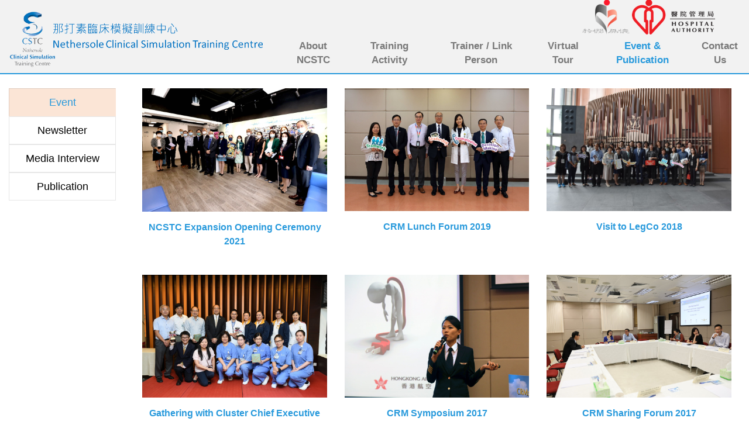

--- FILE ---
content_type: text/html; charset=utf-8
request_url: https://hkec.ha.org.hk/pyneh/CSTC/EventPublication?tr=event
body_size: 47807
content:
<!DOCTYPE html>
<html>
<head>
    <meta charset="utf-8" />
    <meta name="viewport" content="width=device-width, initial-scale=1, shrink-to-fit=no">
    <meta http-equiv="X-UA-Compatible" content="IE=edge">
    <title>Nethersole Clinical Simulation Training Centre (NCSTC)</title>
    <link href="/pyneh/CSTC/Content/css?v=O5xUlkHWHFmpVMLoWAClL7blqqmoa2Atf1y1gAgS_rk1" rel="stylesheet"/>

    <script src="/pyneh/CSTC/bundles/modernizr?v=inCVuEFe6J4Q07A0AcRsbJic_UE5MwpRMNGcOtk94TE1"></script>

    <link rel="stylesheet" href="/pyneh/CSTC/fontawesome/css/all.min.css">
    <link rel="stylesheet" href="/pyneh/CSTC/css/animate.css">
    <link rel="stylesheet" href="/pyneh/CSTC/css/style.css">
</head>
<body>
    <script>
           var siteRoot = '/pyneh/CSTC';
    </script>
    <script src="/pyneh/CSTC/bundles/jquery?v=9ktsOtIo0upvJP7-7FiXuOoOJe58RLFJ__wIRPL2vGo1"></script>

    <script src="/pyneh/CSTC/js/popper.min.js"></script>
    <script src="/pyneh/CSTC/bundles/bootstrap?v=SIoRnB8vBLJ2kOHMo-Hb9cdUirK9MxUazD0KtsN9vLM1"></script>
  
    <nav class="navbar navbar-expand-lg navbar-light bg-primary" style="padding-left:0;padding-right:0;  ">
       
        <div class="container navContainer">
            <div style="padding-left:30px;" class="ha-title-m-wrap">
                <a href="https://www.ha.org.hk/visitor/ha_index.asp?Content_ID=0&Lang=ENG&Dimension=100&Ver=HTML">
                    <img src="/pyneh/CSTC/images/Home/logo-ha2x.png" style="max-width:100%;max-height:60px" class="ha-title-m" />
                </a>
                <a href="https://hkec.ha.org.hk/pyneh/internet/index.html">
                    <img src="/pyneh/CSTC/images/Home/logo-pyneh.png" style="max-width:100%;max-height:60px" class="ha-title-m" />
                </a>
            </div>
            <a class="navbar-brand navImg" href="/pyneh/CSTC/index">
                <img img src="/pyneh/CSTC/images/Home/CSTC Logo.png" style="max-width:100%;max-height:120px" alt="">

            </a>

            <button style="padding-left:45px;" class="navbar-toggler" type="button" data-toggle="collapse" data-target="#ftco-nav" aria-controls="ftco-nav" aria-expanded="false" aria-label="Toggle navigation">
                <i class="fa fa-bars"></i>
            </button>

            <div class="collapse navbar-collapse" id="ftco-nav">

                <ul class="navbar-nav m-auto">
                    <li class="nav-item aboutLink">
                        <a href="/pyneh/CSTC/about" class="nav-link">About NCSTC</a>
                    </li>
                    <li class="nav-item taLink ">
                        <a href="/pyneh/CSTC/TrainingActivity" class="nav-link">Training Activity</a>
                    </li>
                    <li class="nav-item trainer"><a href="/pyneh/CSTC/Trainer" class="nav-link">Trainer / Link Person</a></li>
                    <li class="nav-item vtLink"><a href="/pyneh/CSTC/VirtualTour" class="nav-link">Virtual Tour</a></li>

                    <li class="nav-item epLink">
                        <a href="/pyneh/CSTC/EventPublication?tr=event" class="nav-link">Event & Publication</a>
                    </li>
                    <li class="nav-item cuLink"><a href="/pyneh/CSTC/ContactUs" class="nav-link">Contact Us</a></li>
                </ul>

                <div class="haLogoWrapper">
                    <a href="https://hkec.ha.org.hk/pyneh/internet/index.html">
                        <img src="/pyneh/CSTC/images/Home/logo-pyneh.png" style="max-width:100%;max-height:60px" />
                    </a>
                    <a href="https://www.ha.org.hk/visitor/ha_index.asp?Content_ID=0&Lang=ENG&Dimension=100&Ver=HTML">
                        <img src="/pyneh/CSTC/images/Home/logo-ha2x.png" style="max-width:100%;max-height:60px" />
                    </a>

                </div>
            </div>

        </div>

    </nav>
    
    <div class=" body-content">
        
<link rel="stylesheet" href="/pyneh/CSTC/css/magnific-popup.css">
<style>
    body {
        display: none;
    }
</style>
<section class="ftco-section">
    <div class="container">
       
        <div class="row tabulation mt-4 ftco-animate">
            <div class="col-lg-2">
                <ul class="nav nav-pills d-block ">
                    <li class="nav-item newsevent ">
                        <a class="nav-link align-items-center eventA" data-toggle="tab" href="#services-1">Event</a>
                    </li>
                    <li class="nav-item newsevent ">
                        <a class="nav-link align-items-center newsA" data-toggle="tab" href="#services-2"> Newsletter</a>
                    </li>
                    <li class="nav-item newsevent ">
                        <a class="nav-link align-items-center interviewA" data-toggle="tab" href="#services-3">Media Interview</a>
                    </li>
                    <li class="nav-item newsevent ">
                        <a class="nav-link align-items-center pubA" data-toggle="tab" href="#services-4">Publication</a>
                    </li>
                </ul>
            </div>
            <div class="col-lg-10 trainingContent">
                <div class="tab-content">
                    <div class="tab-pane container p-0" id="services-1">
                        <div class="row">
                            <div class="col-md-12" style="padding-left:0;padding-right:0">
                                <div class="row">
                                    <div class="col-12 col-md-4">
                                        <div class="trainingImgWrapper">
                                            <a class="test-popup-link " href="/pyneh/CSTC/images/Event & Publication/CSTC Expansion Opening Ceremony 2021.jpg">
                                                <img src="/pyneh/CSTC/images/Event & Publication/CSTC Expansion Opening Ceremony 2021.jpg" loading="lazy">
                                                <div class="corporateTrainP corporateTrainPPink">
                                                    NCSTC Expansion Opening Ceremony 2021



                                                </div>
                                            </a>
                                        </div>

                                    </div>
                                    <div class="col-12 col-md-4">
                                        <div class="trainingImgWrapper">
                                            <a class="test-popup-link " href="/pyneh/CSTC/images/Event & Publication/CRM Lunch Forum 2019.jpg">
                                                <img src="/pyneh/CSTC/images/Event & Publication/CRM Lunch Forum 2019.jpg" loading="lazy">
                                                <div class="corporateTrainP corporateTrainPPink">
                                                    CRM Lunch Forum 2019


                                                </div>
                                            </a>
                                        </div>

                                    </div>
                                    <div class="col-12 col-md-4">
                                        <div class="trainingImgWrapper">
                                            <a class="test-popup-link " href="/pyneh/CSTC/images/Event & Publication/Visit to LegCo 2018.jpg">
                                                <img src="/pyneh/CSTC/images/Event & Publication/Visit to LegCo 2018.jpg" loading="lazy">
                                                <div class="corporateTrainP corporateTrainPPink">
                                                    Visit to LegCo 2018
                                                </div>
                                            </a>
                                        </div>

                                    </div>
                                    <div class="col-12 col-md-4">
                                        <div class="trainingImgWrapper">
                                            <a class="test-popup-link " href="/pyneh/CSTC/images/Event & Publication/Gathering with CCE 2018.jpg">
                                                <img src="/pyneh/CSTC/images/Event & Publication/Gathering with CCE 2018.jpg" loading="lazy">
                                                <div class="corporateTrainP corporateTrainPPink">
                                                    Gathering with Cluster Chief Executive (CCE) 2018


                                                </div>
                                            </a>
                                        </div>

                                    </div>
                                    <div class="col-12 col-md-4">
                                        <div class="trainingImgWrapper">
                                            <a class="test-popup-link " href="/pyneh/CSTC/images/Event & Publication/CRM Symposuim 2017.jpg">
                                                <img src="/pyneh/CSTC/images/Event & Publication/CRM Symposuim 2017.jpg" loading="lazy">
                                                <div class="corporateTrainP corporateTrainPPink">
                                                    CRM Symposium 2017

                                                </div>
                                            </a>
                                        </div>

                                    </div>
                                    <div class="col-12 col-md-4">
                                        <div class="trainingImgWrapper">
                                            <a class="test-popup-link " href="/pyneh/CSTC/images/Event & Publication/CRM Sharing Forum 2017.jpg">
                                                <img src="/pyneh/CSTC/images/Event & Publication/CRM Sharing Forum 2017.jpg" loading="lazy">
                                                <div class="corporateTrainP corporateTrainPPink">
                                                    CRM Sharing Forum 2017

                                                </div>
                                            </a>
                                        </div>

                                    </div>
                                    <div class="col-12 col-md-4">
                                        <div class="trainingImgWrapper">
                                            <a class="test-popup-link " href="/pyneh/CSTC/images/Event & Publication/2-Exchange Program to Chi Mei Hospital Taiwan 2017.jpg">
                                                <img src="/pyneh/CSTC/images/Event & Publication/2-Exchange Program to Chi Mei Hospital Taiwan 2017.jpg" loading="lazy">
                                                <div class="corporateTrainP corporateTrainPPink">
                                                    Exchange Program to Chi Mei Hospital, Taiwan 2017

                                                </div>
                                            </a>
                                        </div>

                                    </div>
                                    <div class="col-12 col-md-4">
                                        <div class="trainingImgWrapper">
                                            <a class="test-popup-link " href="/pyneh/CSTC/images/Event & Publication/Aviation CRM Refresher Course 2017.jpg">
                                                <img src="/pyneh/CSTC/images/Event & Publication/Aviation CRM Refresher Course 2017.jpg" loading="lazy">
                                                <div class="corporateTrainP corporateTrainPPink">
                                                    Aviation CRM Refresher Course 2017

                                                </div>
                                            </a>
                                        </div>

                                    </div>
                                </div>
                            </div>
                        </div>
                    </div>

                    <div id="services-2" class="tab-pane container p-0 ">
                        <div class=" iconWrapper">
                            <img src="/pyneh/CSTC/images/Event & Publication/greenIcon.png" />
                        </div>
                        <table class="directorTable newsTable">
                            <tr>
                                <td style="width:80%" class="newsTableBoldTopGreen">
                                    Topic
                                </td>
                                <td class="newsTableBoldTopGreen">
                                    Date
                                </td>
                            </tr>
                            <tr class="greenTr">
                                <td>
                                    <a target="_blank" rel="noreferrer noopener" href="/pyneh/CSTC/files/Eastlink Apr 2021.pdf">模擬訓練　齊心抗疫　共守民康</a>
                                </td>
                                <td>
                                    Apr 2021
                                </td>
                            </tr>
                            <tr class="">
                                <td>
                                    <a class="test-popup-link1" href="/pyneh/CSTC/images/Event & Publication/news1.png">CRM 是行出來的</a>
                                </td>
                                <td>
                                    Apr 2019
                                </td>
                            </tr>
                            <tr class="greenTr">
                                <td>
                                    <a class="test-popup-link1" href="/pyneh/CSTC/images/Event & Publication/news2.png">
                                        優異團隊: 港島東醫院聯網「優化醫療團隊管理」團隊
                                    </a>
                                </td>
                                <td>
                                    Jul 2013

                                </td>
                            </tr>
                            <tr class="">
                                <td>
                                    <a class="test-popup-link1" href="/pyneh/CSTC/images/Event & Publication/news3.png">
                                        港島東 &#8226 CRM
                                    </a>
                                </td>
                                <td>
                                    Jul 2012
                                </td>
                            </tr>
                            <tr class="boldGreenTr greenTr">
                                <td>
                                    <a class="test-popup-link1" href="/pyneh/CSTC/images/Event & Publication/news4.png">
                                        優化團隊協作計劃 (Crew Resource Management (CRM))
                                    </a>
                                </td>
                                <td>
                                    Nov 2011

                                </td>
                            </tr>
                        </table>

                        <div class=" iconWrapper">
                            <img src="/pyneh/CSTC/images/Event & Publication/blueIcon.png" />
                        </div>
                        <table class="directorTable newsTable">
                            <tr>
                                <td style="width:80%" class="newsTableBoldTopBlue">
                                    Topic
                                </td>
                                <td class="newsTableBoldTopBlue">
                                    Date
                                </td>
                            </tr>
                            <tr class="blueTr">
                                <td>
                                    <a class="test-popup-link1" href="/pyneh/CSTC/images/Event & Publication/news5.png">
                                        CRM 薪火相傳
                                    </a>
                                </td>
                                <td>
                                    Sept 2019

                                </td>
                            </tr>
                            <tr class="boldBlueTr">
                                <td>
                                    <a class="test-popup-link1" href="/pyneh/CSTC/images/Event & Publication/news6.png">
                                        CRM全賴有你
                                    </a>
                                </td>
                                <td>
                                    Feb 2017

                                </td>
                            </tr>
                        </table>

                        <div class=" iconWrapper">
                            <img src="/pyneh/CSTC/images/Event & Publication/yellowIcon.png" />
                        </div>
                        <table class="directorTable newsTable">
                            <tr>
                                <td style="width:80%" class="newsTableBoldTopYellow">
                                    Topic
                                </td>
                                <td class="newsTableBoldTopYellow">
                                    Date
                                </td>
                            </tr>
                            <tr class="yellowTr">
                                <td>
                                    <a class="test-popup-link1" href="/pyneh/CSTC/images/Event & Publication/news7.png">
                                        Cultural Change for Patient Safety
                                    </a>
                                </td>
                                <td>
                                    Nov 2015

                                </td>
                            </tr>
                            <tr>
                                <td>
                                    <a class="test-popup-link1" href="/pyneh/CSTC/images/Event & Publication/news8.png">
                                        Cultural Change for Patient Safety – Crew Resource Management Training in HKEC
                                    </a>
                                </td>
                                <td>
                                    May 2015

                                </td>
                            </tr>
                            <tr class="yellowTr boldYellowTr">
                                <td>
                                    <a class="test-popup-link1" href="/pyneh/CSTC/images/Event & Publication/news9.png">
                                        Cluster Sharing: Hong Kong East Cluster Crew Resource Management

                                    </a>
                                </td>
                                <td>
                                    Jun 2011

                                </td>
                            </tr>
                        </table>
                    </div>
                    <div id="services-3" class="tab-pane container p-0 ">





                        <div class=" iconWrapper">
                            <img src="/pyneh/CSTC/images/Event & Publication/greyIcon.png" />
                        </div>
                        <table class="directorTable newsTable blackTable">
                            <tr>
                                <td style="width:60%" class="newsTableBoldTopBlack">
                                    Topic
                                </td>
                                <td class="newsTableBoldTopBlack" style="width:20%">
                                    Media
                                </td>
                                <td class="newsTableBoldTopBlack" style="width:20%">
                                    Date
                                </td>
                            </tr>
                            <tr class="blackTr">
                                <td>


                                    <a class="test-popup-link1" href="/pyneh/CSTC/images/Event & Publication/tvb.png">
                                        《星期日檔案》: 疫行者
                                    </a>
                                </td>
                                <td>
                                    無綫電視



                                </td>
                                <td>
                                    Mar 2020
                                </td>
                            </tr>
                            <tr class="">
                                <td>
                                    <a class="test-popup-link1" href="/pyneh/CSTC/images/Event & Publication/news10.png">
                                        東院模擬手術室 假人訓練奇難雜症
                                    </a>
                                </td>
                                <td>
                                    明報
                                </td>
                                <td>
                                    Feb 2013
                                </td>
                            </tr>
                            <tr class="blackTr">
                                <td>
                                    <a class="test-popup-link1" href="/pyneh/CSTC/images/Event & Publication/news11.png">
                                        東區醫院斥資300萬 實景產房訓練醫護反應
                                    </a>
                                </td>
                                <td>
                                    蘋果日報

                                </td>
                                <td>
                                    Feb 2013
                                </td>
                            </tr>
                            <tr class="">
                                <td>
                                    <a class="test-popup-link1" href="/pyneh/CSTC/images/Event & Publication/news12.png">
                                        假病人會說痛 訓練醫護應變
                                    </a>
                                </td>
                                <td>
                                    東方日報

                                </td>
                                <td>
                                    Feb 2013
                                </td>
                            </tr>
                            <tr class="boldBlackTr blackTr">
                                <td>
                                    <a class="test-popup-link1" href="/pyneh/CSTC/images/Event & Publication/news13.png">
                                        醫知健：模擬人訓練醫護應變
                                    </a>
                                </td>
                                <td>
                                    太陽報


                                </td>
                                <td>
                                    Feb 2013
                                </td>
                            </tr>

                        </table>



                    </div>
                    <div id="services-4" class="tab-pane container p-0 ">
                       
                        <table class="pubTable">
                            <tr style="width:90%">
                                <td>
                                    LEUNG YWN, TSOI SC, CHAN MY, CHAU LTC. COVID-19 pandemic preparedness training course: a four-tier simulation training approach to maximize nursing staff readiness.  (Poster Display) HA Convention 2021, Hong Kong
                                </td>
                                <td class="center">
                                    2021
                                </td>
                            </tr>
                            <tr>
                                <td>
                                    <a href="/pyneh/CSTC/Files/1.pdf" target="_blank" rel="noreferrer noopener">
                                        LEUNG YWN, TSOI SC, CHAN MY.  Impact on a 3-in-1 training course on healthcare workers in fighting COVID-19 pandemic.  (Poster Display) HA Convention 2021, Hong Kong
                                    </a>
                                </td>
                                <td class="center">
                                    2021
                                </td>
                            </tr>
                            <tr>
                                <td>
                                    <a href="/pyneh/CSTC/Files/2.pdf" target="_blank" rel="noreferrer noopener">
                                        CHOI YF, WONG TW.  High-fidelity simulation training programme for final-year medical students: implications from the perceived learning outcomes.  (Article) Hong Kong Med J 2019;25:392 8 Oct 2019
                                    </a>

                                </td>
                                <td class="center">
                                    2019
                                </td>
                            </tr>
                            <tr>
                                <td>
                                    <a href="/pyneh/CSTC/Files/3.pdf" target="_blank" rel="noreferrer noopener">
                                        TSOI SC, LEUNG YWN.  Innovative Manikin Storage for Staff Occupational Safety and Health in a Simulation Training Center.  S3: Beyond the now: transforming healthcare simulation 22-25 Oct 2019 (Oral & Poster Presentation), Singapore
                                    </a>

                                </td>
                                <td class="center">
                                    2019
                                </td>
                            </tr>
                            <tr>
                                <td>
                                    <a href="/pyneh/CSTC/Files/4.pdf" target="_blank" rel="noreferrer noopener">
                                        TSOI SC, SO HM, LEUNG YWN, KWOK LP.  Pioneer simulation‐based training on tracheostomy emergencies management in Hong Kong.  S3: Beyond the now: transforming healthcare simulation 22-25 Oct 2019.  (Oral & Poster Presentation) Singapore
                                    </a>
                                </td>
                                <td class="center">
                                    2019
                                </td>
                            </tr>
                            <tr>
                                <td>
                                    CHOI YF.  Teacher-centre education: new initiatives from HKCEM.  (Lecture) Medical Education Conference. Hong Kong, May 2019
                                </td>
                                <td class="center">
                                    2019
                                </td>
                            </tr>
                            <tr>
                                <td>
                                    <a href="/pyneh/CSTC/Files/6.pdf" target="_blank" rel="noreferrer noopener">
                                        YUEN M, CHOI YF, WONG CP, et al.  Enhancement of Simulation Training through collaboration with Accident and Emergency Department and Specialties in Pamela Youde Nethersole Eastern Hospital.   (Poster Display) HA Convention 2019, Hong Kong
                                    </a>
                                </td>
                                <td class="center">
                                    2019
                                </td>
                            </tr>
                            <tr>
                                <td>
                                    <!--<a href="~/Files/7.pdf" target="_blank" rel="noreferrer noopener">-->
                                        YUEN M, CHOI YF, WONG CP, et al.  Enhancement of Simulation Training through collaboration with Accident and Emergency Department and Specialties in Pamela Youde Nethersole Eastern Hospital.  (Poster Display) The International Society for Quality in Health Care (ISQUA) 36th Int’l Conference, 2019, South Africa
                                    <!--</a>-->
                                </td>
                                <td class="center">
                                    2019
                                </td>
                            </tr>
                            <tr>
                                <td>
                                    CHOI YF.  Current Trend in Competency based medical education.   (Lecture) 中國醫師協會2018住院醫師規範化培訓高峰論壇, Oct 2018 Beijing, China
                                </td>
                                <td class="center">
                                    2018
                                </td>
                            </tr>
                            <tr>
                                <td>
                                    TSUI C, CHAN P, CHOI YF. Incorporating clinical simulation with hands-on skills training for GI Endoscopy Multi-Disciplinary Simulation Training (GIEMST).  (Poster Display) HKSSiH Annual Scientific Conference, Oct 2018, Hong Kong
                                </td>
                                <td class="center">
                                    2018
                                </td>
                            </tr>
                            <tr>
                                <td>
                                    CHOI YF.  Research in simulation: a brief account on what we did and what we can do.   Scientific symposium in Emergency Medicine, Hong Kong, Sept 2018
                                </td>
                                <td class="center">
                                    2018
                                </td>
                            </tr>
                            <tr>
                                <td>
                                    CHOI YF.  High fidelity simulation training for medical students: Learning beyond expectations (Poster Display) An International Association for Medical Education (AMEE), 2018 Basel, Switzerland
                                </td>
                                <td class="center">
                                    2018
                                </td>
                            </tr>
                            <tr>
                                <td>
                                    <a href="/pyneh/CSTC/Files/12.jpg" target="_blank" rel="noreferrer noopener">
                                        CHAN P, TSUI C, CHOI YF. A novel initiative of training: GI Endoscopy Multi-Disciplinary Simulation Training (Poster Display) HA Convention 2018, Hong Kong
                                    </a>
                                </td>
                                <td class="center">
                                    2018
                                </td>
                            </tr>
                            <tr>
                                <td>
                                    <a href="/pyneh/CSTC/Files/13.pdf" target="_blank" rel="noreferrer noopener">
                                        TSUI C, LEUNG N, CHAN L et al. A new attempt of Crew Resource Management (CRM) training (from Program Executive’s perspective): Department‐based training for Finance Services Division of a Hong Kong hospital.  (Poster Display) Int’l Forum on Quality & Safety in Healthcare Apr 2018, Amsterdam, The Netherlands
                                    </a>
                                </td>
                                <td class="center">
                                    2018
                                </td>
                            </tr>
                          
                            <tr>
                                <td>
                                    CHOI YF.  CRM: 從課堂到臨床模擬訓練  醫療團隊資源管理與病人安全文化研討會, 2017 Tainan, Taiwan (Lecture)
                                </td>
                                <td class="center">
                                    2017
                                </td>
                            </tr>
                            <tr>
                                <td>
                                    CHAN P.  CRM 推動策略及成果 – 香港經驗 醫療團隊資源管理與病人安全文化研討會, 2017 Tainan, Taiwan (Lecture)
                                </td>
                                <td class="center">
                                    2017
                                </td>
                            </tr>
                            <tr>
                                <td>
                                    <a href="/pyneh/CSTC/Files/16.pdf" target="_blank" rel="noreferrer noopener">
                                        CHOI YF.  High fidelity simulation training for A&E specialty clerkship medical student: analysis of learning outcomes (Oral Presentation) 9th AMEA Symposium cum Frontiers in Medical & Health Sciences Education, 2017, Hong Kong
                                    </a>
                                </td>
                                <td class="center">
                                    2017
                                </td>
                            </tr>
                            <tr>
                                <td>
                                    LEUNG YWN.  Simulation training for doctors and nurses in community outpatient clinic (Poster Display) 41st IHF World Hospital Congress, 2017 Taipei, Taiwan
                                </td>
                                <td class="center">
                                    2017
                                </td>
                            </tr>
                            <tr>
                                <td>
                                    <a href="/pyneh/CSTC/Files/18.pdf" target="_blank" rel="noreferrer noopener">
                                        LEUNG YWN, CHOI YF, SO HM et al.  Tailor-made simulation training for doctors and nurses from Community Outpatient Clinic (Poster Display) Int’l Forum on Quality & Safety in Healthcare 2017, London, UK
                                    </a>
                                </td>
                                <td class="center">
                                    2017
                                </td>
                            </tr>
                            <tr>
                                <td>
                                    CHOI YF.  Teaching CRM in a simulation environment (Lecture) HA Convention 2017 Hong Kong
                                </td>
                                <td class="center">
                                    2017
                                </td>
                            </tr>
                            <tr>
                                <td>
                                    <a href="/pyneh/CSTC/Files/20.pdf" target="_blank" rel="noreferrer noopener">
                                        MAK MY, LEE MSV, CHOI YF et al. Enhancing Management and skills of community nurses through scenario-based simulation training, HA Convention 2015, Hong Kong

                                    </a>
                                </td>
                                <td class="center">
                                    2015
                                </td>
                            </tr>
                            <tr>
                                <td>
                                    <a href="/pyneh/CSTC/Files/21.pdf" target="_blank" rel="noreferrer noopener">
                                        LAU CC, CHAN M, YAM L.  Crew Resource Management Healthcare – A training initiative to enhance patient safety culture of Pamela Youde Nethersole Hospital (PYNEH) (Oral Presentation) The International Society for Quality in Health Care (ISQUA) 28th Int’l Conference, 2011, Hong Kong
                                    </a>
                                </td>
                                <td class="center">
                                    2011
                                </td>
                            </tr>
                            <tr>
                                <td>
                                    <a href="/pyneh/CSTC/Files/22.pdf" target="_blank" rel="noreferrer noopener">
                                        LAU CC. TAI CM, LI J.  Enhancing patient safety culture in an acute general hospital by implementing team-based training in Crew Resource Management (Poster Display) HA Convention 2011
                                    </a>
                                </td>
                                <td class="center">
                                    2011
                                </td>
                            </tr>
                        </table>

                    </div>
                </div>
            </div>
        </div>
    </div>
</section>
<script src="/pyneh/CSTC/js/jquery.magnific-popup.min.js"></script>
<script>
    var zoom_percent = "1";

    $(document).ready(function () {
        var sub = 'event';
        sub = sub.trim();
        if (sub == 'event') {
            $('.eventA').addClass('active');
            $('#services-1').addClass('active').addClass('show');
        } else if (sub == 'news') {
            $('.newsA').addClass('active');
            $('#services-2').addClass('active').addClass('show');

        } else if (sub == 'interview') {
            $('.interviewA').addClass('active');
            $('#services-3').addClass('active').addClass('show');

        } else if (sub == 'pub') {
            $('.pubA').addClass('active');
            $('#services-4').addClass('active').addClass('show');

        }

        

        $('.test-popup-link').magnificPopup({
            callbacks: {
                close: function () {
                    zoom_percent = "1";
                },
                open: function () {
                    $(".mfp-figure figure").css("cursor", "zoom-in");
                    $(".mfp-figure figure").click(function () {
                        switch (zoom_percent) {
                            case "1":
                                zoom_percent = "1.2";
                          
                                break;
                            case "1.2":
                                zoom_percent = "1.5";
                                break;
                            case "1.5":
                                zoom_percent = "2";
                                $(".mfp-figure figure").css("cursor", "zoom-out");
                                break;
                            case "2":
                                zoom_percent = "1";
                                $(".mfp-figure figure").css("cursor", "zoom-in");
                                break;
                        }
                        $(this).css("transform", "scale(" + zoom_percent + ")");
                    });
                }
            },
            type: 'image',
            midClick: true // Allow opening popup on middle mouse click. Always set it to true if you don't provide alternative source in href.
        });
        $('.test-popup-link1').magnificPopup({
            callbacks: {
                close: function(){
                    zoom_percent = "1";
                },
                open: function () {
                    $(".mfp-figure figure").css("cursor", "zoom-in");
                    $(".mfp-figure figure").click(function () {
                        switch (zoom_percent) {
                            case "1":
                                zoom_percent = "1.2";
                                break;
                            case "1.2":
                                zoom_percent = "1.5";
                                break;
                            case "1.5":
                                zoom_percent = "2";
                                $(".mfp-figure figure").css("cursor", "zoom-out");
                                break;
                            case "2":
                                zoom_percent = "1";
                                $(".mfp-figure figure").css("cursor", "zoom-in");
                                break;
                        }
                        $(this).css("transform", "scale("+zoom_percent+")" );
                    });
                }
            },
            type: 'image',
            midClick: true // Allow opening popup on middle mouse click. Always set it to true if you don't provide alternative source in href.
        });
    });
    $('.nav-item').removeClass('active');
    $('.epLink').addClass('active');

    var wait = false;


    $(window).scroll(function () {
        // throttle(handleScroll, 100);

        if (!wait) {
            handleScroll();
            wait = true;
            setTimeout(function () {
                wait = false;
            }, 100);
        }

    });

    function handleScroll() {
        var scrollVal = $(window).scrollTop();
        if (scrollVal >= 90) {
            $('.nav-pills').css('top', '0px');

        } else {
            $('.nav-pills').css('top', '150px');

        };

    }
</script>
<script>
        if ( self === top ) {
            $('body').css('display','block');
        }


</script>

        <div class="ftco-animate footer ">
            <a id="footerAnchor"></a>


            <div class="ftco-footer ">
                <div class="container">
                    <div class="row">
                        <div class="location-row  col-md-4 ">
                            <div class="lrHeading">Nethersole Clinical Simulation Training Centre (NCSTC)</div>
                            <div class="lrRow">
                                2/F & 3/F Multi-centre Block A
                            </div>
                            <div class="lrRow">
                                Pamela Youde Nethersole Eastern Hospital
                            </div>
                            <div class="lrRow">
                                3 Lok Man Road, Chai Wan
                            </div>
                            <div class="lrRow">
                                Hong Kong
                            </div>


                            <div class="row contactBlock" style="margin-top:10px;">
                                    <ul class="contactUL">
                                        <li><a href="tel:25956060"><span class="fas fa-phone mr-3" style="font-size:18px"></span><span class="text" style="font-size:18px">(852) 2595 6060</span></a></li>
                                        <li><a href="#" class="fax"><span class="fas fa-fax mr-3" style="font-size:18px"></span><span class="text" style="font-size:18px">(852) 2505 7101</span></a></li>
                                        <li>
                                        <a href="mailto: hkec.tc@ha.org.hk">
                                            <span class="fas fa-paper-plane mr-3" style="font-size:18px"></span>
                                            <span class="text" style="font-size:18px">hkec.tc@ha.org.hk</span></a>
                                        </li>
                                        <li>
                                            <div class="adverseWeatherBlk">
                                                <a target="_blank" rel="noreferrer noopener" href="/pyneh/CSTC/Files/AdverseWeatherPolicy.pdf" >Special Announcement</a>
                                            </div>
                                        </li>
                                    </ul>
                                
                                    <img src="/pyneh/CSTC/images/Home/MCB-A entrance.png" class="footerimg-m" />
                                    <img src="/pyneh/CSTC/images/Home/CSTC at Blk A.png" class="footerimg-m" />
                                   
                            </div>
                        </div>
                        <div class="col-md-5" style="padding-right:5px;padding-left:5px;">
                            <iframe sandbox="allow-scripts allow-popups" src="https://www.google.com/maps/embed?pb=!1m14!1m12!1m3!1d1846.1072538770247!2d114.2358712822124!3d22.269862786746447!2m3!1f0!2f0!3f0!3m2!1i1024!2i768!4f13.1!5e0!3m2!1sen!2shk!4v1624239814546!5m2!1sen!2shk" width="100%" height="100%" frameborder="0" style="border:0;" allowfullscreen="" aria-hidden="false" tabindex="0"></iframe>
                        </div>
                        <div class="col-md-3" style="padding-left:5px">
                            <img src="/pyneh/CSTC/images/Home/CSTC at Blk A.png" class="footerimg" style="margin-bottom:10px;" />

                            <img src="/pyneh/CSTC/images/Home/MCB-A entrance.png" class="footerimg"  style="width:100%;"/>

                        </div>

                    </div>
                    <div class="row">
                        <div class="col-12">
                            <div class="copyRightWrapper">
                                Copyright © 2026 Nethersole Clinical Simulation Training Centre, Pamela Youde Nethersole Eastern Hospital. All rights reserved.
                            </div>
                        </div>
                    </div>
                </div>
            </div>
        </div>
    </div>
    <!-- loader -->
    <div id="ftco-loader" class="show fullscreen"><svg class="circular" width="48px" height="48px"><circle class="path-bg" cx="24" cy="24" r="22" fill="none" stroke-width="4" stroke="#eeeeee" /><circle class="path" cx="24" cy="24" r="22" fill="none" stroke-width="4" stroke-miterlimit="10" stroke="#F96D00" /></svg></div>



    <script src="/pyneh/CSTC/js/jquery.animateNumber.min.js"></script>
    <script src="/pyneh/CSTC/js/jquery-migrate-3.0.1.min.js"></script>
    <script src="/pyneh/CSTC/js/jquery.easing.1.3.js"></script>
    <script src="/pyneh/CSTC/js/jquery.waypoints.min.js"></script>
    <script src="/pyneh/CSTC/js/jquery.stellar.min.js"></script>
    <script src="/pyneh/CSTC/js/scrollax.min.js"></script>

    <script src="/pyneh/CSTC/js/main.js"></script>
    
    <script>
        $('.fax').click(function (e) {
            e.preventDefault();
        });

        //nav-item nav-link

    </script>
</body>
</html>



--- FILE ---
content_type: application/javascript
request_url: https://hkec.ha.org.hk/pyneh/CSTC/js/main.js
body_size: 4697
content:
(function($) {

	"use strict";

     $(window).stellar({
        responsive: true,
        parallaxBackgrounds: true,
        parallaxElements: true,
        horizontalScrolling: false,
        hideDistantElements: false,
        scrollProperty: 'scroll'
    });


	// loader
	var loader = function() {
		setTimeout(function() { 
			if($('#ftco-loader').length > 0) {
				$('#ftco-loader').removeClass('show');
			}
		}, 1);
	};
	loader();	

      // scroll
    var scrollWindow = function () {
        $(window).scroll(function () {
            var $w = $(this),
					st = $w.scrollTop(),
					navbar = $('.ftco_navbar'),
					sd = $('.js-scroll-wrap');

            if (st > 150) {
                if (!navbar.hasClass('scrolled')) {
                    navbar.addClass('scrolled');
                }
            }
            if (st < 150) {
                if (navbar.hasClass('scrolled')) {
                    navbar.removeClass('scrolled sleep');
                }
            }
            if (st > 350) {
                if (!navbar.hasClass('awake')) {
                    navbar.addClass('awake');
                }

                if (sd.length > 0) {
                    sd.addClass('sleep');
                }
            }
            if (st < 350) {
                if (navbar.hasClass('awake')) {
                    navbar.removeClass('awake');
                    navbar.addClass('sleep');
                }
                if (sd.length > 0) {
                    sd.removeClass('sleep');
                }
            }
        });
    };
    scrollWindow();

	$('nav .dropdown').hover(function(){
		var $this = $(this);
		// 	 timer;
		// clearTimeout(timer);
		$this.addClass('show');
		$this.find('> a').attr('aria-expanded', true);
		// $this.find('.dropdown-menu').addClass('animated-fast fadeInUp show');
		$this.find('.dropdown-menu').addClass('show');
	}, function(){
		var $this = $(this);
			// timer;
		// timer = setTimeout(function(){
			$this.removeClass('show');
			$this.find('> a').attr('aria-expanded', false);
			// $this.find('.dropdown-menu').removeClass('animated-fast fadeInUp show');
			$this.find('.dropdown-menu').removeClass('show');
		// }, 100);
	});

    
    var counter = function () {

        $('.ftco-counter').waypoint(function (direction) {

            if (direction === 'down' && !$(this.element).hasClass('ftco-animated')) {

                var comma_separator_number_step = $.animateNumber.numberStepFactories.separator(',')
                $('.number').each(function () {
                    var $this = $(this),
						num = $this.data('number');
                    // console.log(num);
                    $this.animateNumber(
					  {
					      number: num,
					      numberStep: comma_separator_number_step
					  }, 2000
					);
                });

                $('.year').each(function () {
                    var $this = $(this),
						num = $this.data('number');
                    // console.log(num);
                    $this.animateNumber(
					  {
					      number: num,
					  }, 2000
					);
                });

            }

        }, { offset: '95%' });

    }
    counter();

    var contentWayPoint = function () {
        var i = 0;
        $('.ftco-animate').waypoint(function (direction) {

            if (direction === 'down' && !$(this.element).hasClass('ftco-animated')) {

                i++;

                $(this.element).addClass('item-animate');
                setTimeout(function () {

                    $('body .ftco-animate.item-animate').each(function (k) {
                        var el = $(this);
                        setTimeout(function () {
                            var effect = el.data('animate-effect');
                            if (effect === 'fadeIn') {
                                el.addClass('fadeIn ftco-animated');
                            } else if (effect === 'fadeInLeft') {
                                el.addClass('fadeInLeft ftco-animated');
                            } else if (effect === 'fadeInRight') {
                                el.addClass('fadeInRight ftco-animated');
                            } else {
                                el.addClass('fadeInUp ftco-animated');
                            }
                            el.removeClass('item-animate');
                        }, k * 50, 'easeInOutExpo');
                    });

                }, 100);

            }

        }, { offset: '95%' });
    };
    contentWayPoint();

	


})(jQuery);

